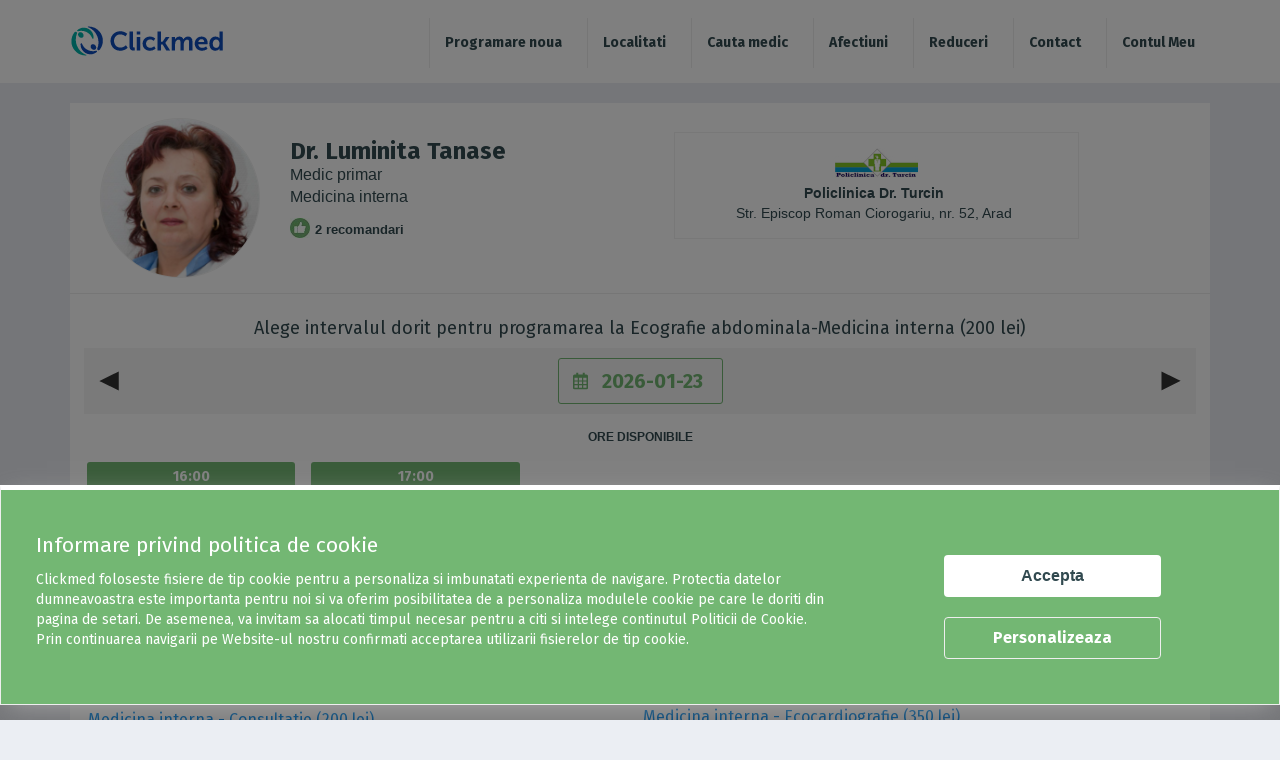

--- FILE ---
content_type: text/html; charset=UTF-8
request_url: https://www.clickmed.ro/sites/all/modules/Clickmed/appointment/resources/ajax/rpaslots.php
body_size: -27
content:
<div class="col"><a href="#" onclick="select_appointment_2('obj_slot_1');return false;">16:00</a></div><div class="col"><a href="#" onclick="select_appointment_2('obj_slot_2');return false;">17:00</a></div><script>if(jQuery("#similar_doctors_list_241").length > 0){jQuery("#similar_doctors_list_241").css("display", "none"); jQuery("#similar_doctors_list_241").removeClass("mt20 alb more_info_doctor");}if(jQuery("#similar_doctors_list").length > 0){jQuery("#similar_doctors_list").css("display", "none"); jQuery("#similar_doctors_list").removeClass("mt20 alb more_info_doctor");}</script>

--- FILE ---
content_type: image/svg+xml
request_url: https://www.clickmed.ro/sites/all/themes/clickmed/img/arr-right.svg
body_size: -160
content:
<svg xmlns="http://www.w3.org/2000/svg" x="0px" y="0px" viewBox="0 0 222 222" enable-background="new 0 0 222 222"><polygon fill="#333333" points="5,5.667 218.133,109.452 5,215.333 "/></svg>


--- FILE ---
content_type: image/svg+xml
request_url: https://www.clickmed.ro/sites/all/themes/clickmed/img/arr-left.svg
body_size: -160
content:
<svg xmlns="http://www.w3.org/2000/svg" x="0px" y="0px" viewBox="0 0 222 222" enable-background="new 0 0 222 222"><polygon fill="#333333" points="218,215.333 4.867,111.548 218,5.667 "/></svg>
